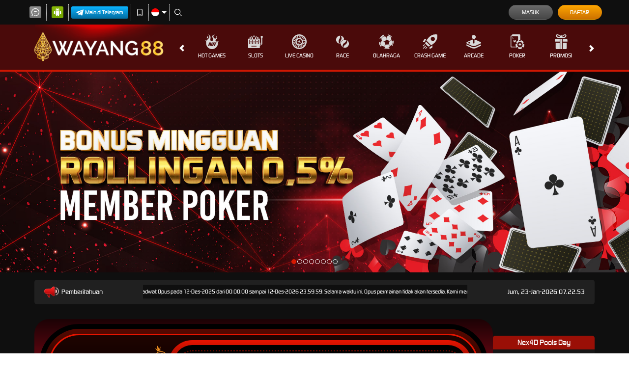

--- FILE ---
content_type: text/css; charset=utf-8
request_url: https://wayang88indo.com/Content/Home/desktop-css?v=s9NmIL7oaymOJNC-bJxDHozxfbFsboC9J_hHJrSLpMU1
body_size: 4708
content:
.tickercontainer{margin:0;padding:0;overflow:hidden;text-align:center}.tickercontainer .mask{position:relative;width:100%;overflow:hidden;overflow:hidden}ul.newsticker{position:relative;list-style-type:none;margin:0;padding:0;overflow:hidden;display:flex}ul.newsticker li{margin:0;font-size:12px;padding:0 25px 0 0;white-space:nowrap}ul.er-controls{list-style:none;display:inline-block;padding:0}ul.er-controls>li{display:inline-block;padding:0 10px;background:#f0f0f0;margin:5px;border-radius:5px;height:40px;line-height:40px}ul.er-controls>li:hover{background:#f5f5f5;cursor:pointer}
.progressive-jackpot{background:center no-repeat;background-size:contain;display:flex;justify-content:flex-end;align-items:center}.progressive-jackpot .jackpot-play{width:min(220px,15vw);height:auto}.progressive-jackpot .jackpot-container{color:var(--progressive-jackpot-jackpot-cntr-color);font-size:min(1.25vw,24px);width:73%;text-align:center;letter-spacing:5px;padding:0 50px}.progressive-jackpot .jackpot-currency{color:var(--progressive-jackpot-jackpot-currency-color);margin-right:20px}.slot-jackpot-container .progressive-jackpot .jackpot-container{letter-spacing:0;font-size:30px}
.jackpot-winners{width:100%;padding:5px 0;background:var(--jackpot-winners-bg)}.jackpot-winners .jackpot-winner-title{padding:5px 10px;color:var(--jackpot-winners-jackpot-winner-title-color);display:flex;align-items:center}.jackpot-winners .jackpot-winner-title [data-icon="trophy"]{display:inline-block;height:16px;width:16px;margin-right:5px;background:center no-repeat;background-image:var(--image-src);background-size:contain}.jackpot-winners .winners-ticker-container{margin:0 5px;height:70px;overflow:hidden;background-color:var(--jackpot-winners-winners-ticker-cntr-bg)}.winners-ticker ul{width:100%}.winners-ticker ul li{padding:10px;display:flex;align-items:center}.winners-ticker ul li img{height:50px;width:50px}.winners-ticker ul li .winner-info{color:var(--winners-ticker-ul-li-winner-info-color);font-size:12px;padding-left:10px}.winners-ticker ul li .winner-amount{color:var(--winners-ticker-ul-li-winner-amount-color)}
.announcement-container{background-color:var(--announcement-cntr-bg);color:var(--announcement-cntr-color);border-radius:5px;margin:15px 0;padding:10px 20px;display:flex;justify-content:space-between}.announcement-container>[data-section="title"],.announcement-container>[data-section="date"],.announcement-container>[data-section="announcements"]{display:flex;align-items:center}.announcement-container>[data-section="announcements"]{width:60%;background:var(--announcement-cntr-section-announcement-bg);color:var(--announcement-cntr-section-announcement-color);overflow:hidden}.announcement-container [data-icon="announcement"]{display:inline-block;height:30px;width:30px;background:center no-repeat;background-image:var(--image-src);margin-right:5px}.announcement-container .announcement-list li{padding:5px 10px;color:var(--announcement-cntr-list-li-color)}
.banner,.banner .slick-slide img{background:var(--banner-bg);aspect-ratio:1920/613}.banner-carousel.slick-initialized{height:auto;display:block}.banner .carousel-indicators{position:absolute;bottom:10px;left:50%;z-index:15;width:60%;padding-left:0;margin-left:-30%;text-align:center;list-style:none}.banner .carousel-indicators li button{display:none}.banner .slick-slide img{display:block;height:auto;width:100%;line-height:1}.banner-group-vertical .carousel-indicators{bottom:50%;transform:translateY(50%);right:25px;left:unset;width:20px}.banner-group-vertical .carousel-indicators li{display:block;margin-bottom:2px}.banner-carousel>div:first-child img{display:block;aspect-ratio:1920/613;height:auto;width:100%;line-height:1}.banner-carousel>div:not(:first-child),.banner-carousel>div:first-child>a:not(:first-child){display:none}
.home-info-container,.telegram-banner-container{background:var(--home-info-cntr-bg);border-bottom:var(--home-info-cntr-border)}.home-info-container .tickercontainer{background:var(--home-info-cntr-tickercntr-bg)}.telegram-banner-container{padding:20px 0;border:0}.telegram-banner-container img{width:100%}
.download-apk-container{background:var(--image-src);background-size:cover;overflow:hidden}.download-apk-container .popup-modal[data-title] .modal-title:before{content:none}.download-apk-container .popup-modal .modal-header h4{font-size:24px}.download-apk-container .popup-modal .modal-body{padding-top:0}.download-apk-container .popup-modal .modal-body img{height:20px;width:20px;margin-right:5px;filter:var(--download-apk-cntr-popup-modal-body-img-filter)}.download-apk-container .popup-modal .modal-body h5{font-size:18px;text-transform:uppercase;color:inherit}.download-apk-container .popup-modal .modal-body ol{list-style:decimal;padding-left:5px}.download-apk{display:flex;align-items:center;font-family:Arial;color:var(--download-apk-color)}.download-apk>div{flex-basis:50%;opacity:0;transition:all 1s ease}.download-apk>div:nth-child(1){transform:translateX(-100%)}.download-apk>div:nth-child(2){transform:translateX(100%)}.download-apk .h2{font-family:Arial;text-transform:uppercase;font-weight:100;font-size:35px;margin:0}.download-apk .h2>strong{display:block;font-weight:700;text-align:justify}.download-apk h3{font-weight:600;font-size:25px;margin:0}.download-apk-info{display:flex;justify-content:space-between;margin:10px 0}.download-apk-info .download-apk-section{flex-basis:50%}.download-apk-section{display:flex;flex-wrap:wrap;justify-content:space-between;font-weight:600;text-align:center;font-size:16px}.download-apk-section>*{flex-basis:50%;margin:5px 0}.download-apk-section i{color:var(--download-apk-section-i-color);font-style:normal;display:block}.download-apk-qr-code img{max-width:94px}.download-apk-detail{text-align:left;font-size:18px;display:flex;flex-direction:column;justify-content:space-around;text-align:center}.download-apk .btn{color:var(--download-apk-btn-color);font-weight:600;display:block;padding:3px;border-radius:20px;text-align:center;background:var(--download-apk-btn-bg);border:0}.download-apk .btn:hover{color:var(--download-apk-btn-hover-color)}.standard-form-container .download-apk-container{margin-top:30px}.standard-form-container .download-apk .h2{font-size:25px}.standard-form-container .download-apk .h2>strong{font-size:47px}.standard-form-container .download-apk .h3{font-size:18px}.standard-form-container .download-apk-detail,.standard-form-container .download-apk-section{font-size:12px}.download-popup-modal .modal-body img{height:20px;width:20px;margin-right:5px;filter:var(--download-apk-cntr-popup-modal-body-img-filter)}.download-popup-modal .modal-body span{color:var(--download-popup-modal-body-span-color)}.download-popup-modal .modal-header .modal-title{font-size:18px;font-family:inherit;font-weight:500;color:var(--download-popup-modal-header-title-color)}
.popular-games{display:flex;background:center top no-repeat;background-image:var(--image-src);background-color:var(--popular-games-bg);margin-bottom:25px}.popular-games .jackpot-winners .winners-ticker-container{height:140px}.popular-games [data-section="left"]{display:flex;flex-direction:column;justify-content:space-between;margin-right:10px}.popular-games [data-section="left"] .section-title{font-size:19px;background-color:var(--popular-games-left-section-title-bg);color:var(--popular-games-left-section-title-color);height:55px;display:flex;justify-content:center;align-items:center}.popular-games [data-section="left"] [data-icon="play"]{display:inline-block;height:20px;width:20px;background:center no-repeat;background-image:var(--image-src);margin-right:5px}.popular-games [data-section="right"]{width:455px}.popular-games .scrtabs-tab-container{position:relative;z-index:1;background:var(--popular-games-scrtabs-tab-cntr-bg)}.popular-games .nav-tabs>li{margin-bottom:0}.popular-games .nav-tabs>li>a{background-color:var(--popular-games-nav-tabs-li-a-bg);padding:2px 8px;margin:3px 1px;border-radius:5px}.popular-games .nav-tabs>li>a,.popular-games .nav-tabs>li.active>a,.popular-games .nav-tabs>li.active>a:hover,.popular-games .nav-tabs>li.active>a:focus{border:0}.popular-games .nav-tabs>li.active>a,.popular-games .nav-tabs>li.active>a:hover .popular-games .nav-tabs>li.active>a:focus,.popular-games .nav-tabs>li>a:hover{background-color:var(--popular-games-nav-tabs-li-a-active-bg)}.popular-games .nav-tabs{border-bottom:0}.popular-games .scrtabs-tab-scroll-arrow{background-color:var(--popular-games-scroll-arrow-bg);border:0;color:var(--popular-games-scroll-arrow-color)}.popular-games .animated-image{position:absolute;top:0;right:0;height:100%;animation-duration:1s;animation-name:fade-in-right-animation;animation-fill-mode:both;pointer-events:none}@keyframes fade-in-right-animation{0%{opacity:0;transform:translateX(-50px)}100%{opacity:1;transform:translateX(0)}}.popular-games .tab-pane{background-color:var(--popular-games-tab-pane-bg)}.popular-games .tab-content{border:var(--popular-games-tab-content-border);margin-top:5px}.popular-games .popular-game-list{display:flex;flex-wrap:wrap;padding:0 15px;position:relative;z-index:1}.popular-games .popular-game-list .game-item{width:calc(100%/3);padding:5px}.popular-games .popular-game-list .game-wrapper{position:relative;padding-top:100%}.popular-games .popular-game-list img{position:absolute;top:0;left:0;height:100%;width:100%}.popular-games .popular-game-list .link-container{position:absolute;top:0;left:0;right:0;bottom:0;display:flex;flex-direction:column;justify-content:center;align-items:center;transition:.5s ease;opacity:0}.popular-games .popular-game-list .link-container a{padding:5px;width:80%}.popular-games .popular-game-list .game-item:hover .link-container{opacity:1;background-color:var(--popular-games-list-game-item-hover-link-cntr-bg)}.home-game-list-container{margin-bottom:15px}.home-game-list-container .container-title{display:flex;justify-content:flex-start}.home-game-list-container .container-title span{color:var(--home-game-list-cntr-title-span-color);background-color:var(--home-game-list-cntr-title-span-bg);position:relative;text-transform:uppercase;padding:5px 50px}.home-game-list-container .container-title span:after{background-color:var(--home-game-list-cntr-title-span-after-bg);content:'';position:absolute;top:0;right:0;width:20px;height:100%;transform-origin:100% 0;transform:skew(25deg)}.home-game-list-container .container-content{background-color:var(--default);border:var(--home-game-list-cntr-content-border);padding:10px}.home-game-list-container .container-content .game-list{background-color:var(--default);border:0;padding:0;margin-bottom:0;overflow-x:auto;scroll-behavior:smooth;flex-wrap:nowrap}.home-game-list-container .container-content .game-list .game-item,.home-game-list-container .container-content .game-list .wrapper-container:hover{background-color:var(--default)}.home-game-list-container .container-content .game-list .game-item{width:calc((100% - (5px*6.4*2))/6.4);flex-shrink:0}.home-game-list-container .container-content .game-list .game-item .link-container a{margin:3px;padding:5px 3px}.home-game-list-container .container-content .game-list .game-item img{top:5px;left:5px;height:calc(100% - 10px);width:calc(100% - 10px)}.home-game-list-container .container-content .game-list .game-item .game-name,.home-game-list-container .container-content .game-list .game-item .provider-name{background-color:var(--default);padding:0;font-size:12px}.home-game-list-container .container-content .game-list .game-item .game-name{color:var(--home-game-list-cntr-content-game-list-game-item-game-name-color)}.home-game-list-container .container-content .game-list .game-item .provider-name{color:var(--home-game-list-cntr-content-game-list-game-item-provider-name-color)}.home-game-list-container .container-content .game-list::-webkit-scrollbar{height:9px}.home-game-list-container .container-content .game-list::-webkit-scrollbar-track{background:var(--default)}.home-game-list-container .container-content .game-list::-webkit-scrollbar-thumb{background:var(--home-game-list-cntr-content-game-list-scrollbar-thumb-bg);border-radius:5px}.popular-game-title-container{margin-bottom:15px}.popular-game-title-container .container-title{display:flex;justify-content:flex-start}.popular-game-title-container .container-title span{color:var(--popular-game-title-cntr-title-span-color);background-color:var(--popular-game-title-cntr-title-span-bg);position:relative;text-transform:uppercase;padding:5px 50px}.popular-game-title-container .container-title span:after{background-color:var(--popular-game-title-cntr-title-span-after-bg);content:'';position:absolute;top:0;right:0;width:20px;height:100%;transform-origin:100% 0;transform:skew(25deg)}.popular-game-title-container .container-content{background-color:var(--default);border:var(--popular-game-title-cntr-content-border);padding:10px}.popular-game-title-container .container-content .game-list{background-color:var(--default);border:0;padding:0;margin-bottom:0;overflow-x:auto;scroll-behavior:smooth;flex-wrap:nowrap}.popular-game-title-container .container-content .game-list .game-item,.popular-game-title-container .container-content .game-list .wrapper-container:hover{background-color:var(--default)}.popular-game-title-container .container-content .game-list .game-item{width:calc((100% - (5px*6.4*2))/6.4);flex-shrink:0}.popular-game-title-container .container-content .game-list .game-item .link-container a{margin:3px;padding:5px 3px}.popular-game-title-container .container-content .game-list .game-item img{top:5px;left:5px;height:calc(100% - 10px);width:calc(100% - 10px)}.popular-game-title-container .container-content .game-list .game-item .game-name,.popular-game-title-container .container-content .game-list .game-item .provider-name{background-color:var(--default);padding:0;font-size:12px}.popular-game-title-container .container-content .game-list .game-item .game-name{color:var(--popular-game-title-cntr-content-game-list-game-item-game-name-color)}.popular-game-title-container .container-content .game-list .game-item .provider-name{color:var(--popular-game-title-cntr-content-game-list-game-item-provider-name-color)}.popular-game-title-container .container-content .game-list::-webkit-scrollbar{height:9px}.popular-game-title-container .container-content .game-list::-webkit-scrollbar-track{background:var(--default)}.popular-game-title-container .container-content .game-list::-webkit-scrollbar-thumb{background:var(--popular-game-title-cntr-content-game-list-scrollbar-thumb-bg);border-radius:5px}.popular-game-title-container .container-content .game-list .games-group{width:calc((100% - 6px*5)/6.5);flex-shrink:0;display:flex;flex-direction:column;gap:10px;margin:3px}.popular-game-title-container .container-content .game-list .games-group .game-item{width:100%;margin:0}
.home-inner-container{display:flex;align-items:center;justify-content:center;gap:20px;margin-bottom:40px;margin-top:15px}.home-inner-container [data-section="jackpot"]{flex-grow:1}.home-progressive-jackpot{background-image:var(--home-progressive-jackpot-bg);border-radius:30px;color:var(--home-progressive-jackpot-color);padding:10px;display:flex}.home-progressive-jackpot .outer-container{display:flex;flex-grow:1;padding:10px;background-color:var(--home-progressive-jackpot-outer-cntr-bg);border-radius:100px}.home-progressive-jackpot .inner-container{display:flex;flex-grow:1;padding:10px;border-radius:100px;background-image:var(--home-progressive-jackpot-inner-cntr-bg)}.home-progressive-jackpot .border-container{display:flex;align-items:center;gap:50px;flex-grow:1;padding:10px;border-radius:100px;background-color:var(--home-progressive-jackpot-border-cntr-bg);border:var(--home-progressive-jackpot-border-cntr-border)}.home-progressive-jackpot .jackpot-container{display:flex;justify-content:center;align-items:center;flex-grow:2;font-family:'Open24DisplaySt';font-size:40px;letter-spacing:5px;background-image:var(--home-progressive-jackpot-jackpot-cntr-bg);border-radius:70px;padding:10px}.home-progressive-jackpot .jackpot-inner-container{background-color:var(--home-progressive-jackpot-jackpot-inner-cntr-bg);display:flex;flex-grow:2;justify-content:center;border-radius:50px;padding:10px}.home-progressive-jackpot .jackpot-border-container{display:flex;flex-grow:2;justify-content:center;border-radius:50px;border:var(--home-progressive-jackpot-jackpot-border-cntr-border);line-height:40px;padding-bottom:10px}.home-progressive-jackpot .jackpot-currency{color:var(--home-progressive-jackpot-jackpot-currency-color);margin-right:10px}.home-progressive-jackpot .jackpot-play-section{display:flex;flex-direction:column;align-items:flex-end;margin-left:20px}.home-progressive-jackpot .jackpot-play-section .jackpot-play-text{font-family:'gilroybold';color:var(--home-progressive-jackpot-jackpot-play-text-color);font-size:30px;text-transform:uppercase;line-height:1}.home-progressive-jackpot .jackpot-play-section .jackpot-play-text label{color:var(--home-progressive-jackpot-jackpot-play-text-label-color)}.home-progressive-jackpot .jackpot-play-section img{height:auto;width:87px}.lottery-result-container{border-radius:5px;overflow:hidden;background-color:var(--lottery-result-cntr-bg);color:var(--lottery-result-cntr-color)}.lottery-result-container .lottery-result-title{background:var(--lottery-result-cntr-title-bg);color:var(--lottery-result-cntr-title-color);padding:3px 0;text-align:center;font-size:16px;min-height:28px;margin-top:0}.lottery-result-container .lottery-result{padding-top:5px;display:flex;justify-content:center;align-items:center}.lottery-result-container .lottery-result img{padding:0 0 0 5px;width:60px;height:60px}.lottery-result-container .lottery-numbers{background:var(--lottery-result-cntr-numbers-bg);border-radius:5px;margin-left:3px;padding:2px;display:flex;flex-wrap:nowrap}.lottery-result-container [data-lottery-number]{display:inline-block;margin:3px 0;height:45px;width:35px;background-repeat:no-repeat;background-image:var(--image-src);background-position:-1px center;background-size:auto 100%}.lottery-result-container [data-lottery-number="1"]{background-position-x:-36.5px}.lottery-result-container [data-lottery-number="2"]{background-position-x:-72px}.lottery-result-container [data-lottery-number="3"]{background-position-x:-109.5px}.lottery-result-container [data-lottery-number="4"]{background-position-x:-146px}.lottery-result-container [data-lottery-number="5"]{background-position-x:-182.75px}.lottery-result-container [data-lottery-number="6"]{background-position-x:-219.5px}.lottery-result-container [data-lottery-number="7"]{background-position-x:-256.25px}.lottery-result-container [data-lottery-number="8"]{background-position-x:-292.5px}.lottery-result-container [data-lottery-number="9"]{background-position-x:-328.5px}.lottery-result-container .lottery-date{font-size:12px;padding-top:4px;text-align:center}
.sports-platform-container{background:center no-repeat;background:var(--image-src);background-size:cover}.sports-platform{display:flex}.sports-platform [data-section="players"]{width:calc(100% - 800px);display:flex;align-items:flex-end;justify-content:center}.sports-platform [data-section="matches"]{width:800px}.sports-platform-title{color:var(--sports-platform-title-color);display:flex;align-items:center;font-size:18px;padding:10px 5px;margin-top:30px}.sports-platform-title [data-icon="play"]{display:inline-block;height:20px;width:20px;background:center no-repeat;background-image:var(--image-src);margin-right:5px}.sports-platform-title span{font-size:14px}.sports-matches-container{background-color:var(--sports-matches-cntr-bg);padding:10px;display:flex}.sports-matches-container>div{flex:1}.sports-matches-container .hot-match-container+.hot-match-container{margin-top:10px}.sport-matches{margin:0;padding-left:10px}.sport-match-item{background:var(--sport-match-item-bg);color:var(--sport-match-item-color);display:flex;min-height:68px}.sport-match-item+.sport-match-item{margin-top:10px}.sport-match-item:nth-child(even){background:var(--sport-match-item-even-bg);color:var(--sport-match-item-even-color)}.sport-match-item:nth-child(even) .match-info-container{background:var(--sport-match-item-even-info-cntr-bg);color:var(--sport-match-item-even-info-cntr-color)}.sport-match-item .match-date{flex-basis:25%;font-size:12px;display:flex;flex-direction:column;justify-content:center;align-items:center}.sport-match-item .match-date>span{font-size:22px}.sport-match-item .match-info-container{flex-basis:75%;background-color:var(--sport-match-item-info-cntr-bg);display:flex;justify-content:space-between}.sport-match-item .match-info-container [data-team]{flex-basis:18%;display:flex;align-items:center}.sport-match-item .match-info-container [data-team="home"]{justify-content:flex-end}.sport-match-item .match-info-container [data-team="away"]{justify-content:flex-start}.sport-match-item .match-info-container img{height:40px;width:40px}.sport-match-item .match-info{flex-grow:1;display:flex;flex-direction:column;justify-content:center;align-items:center;font-size:12px;color:var(--sport-match-item-info-color)}.sport-match-item .match-teams{width:100%;display:flex;justify-content:space-between}.sport-match-item .match-teams>div{flex-basis:40%;display:flex;justify-content:center;align-items:center}.sport-match-item .match-teams>span{font-size:20px;color:var(--sport-match-item-teams-span-color)}